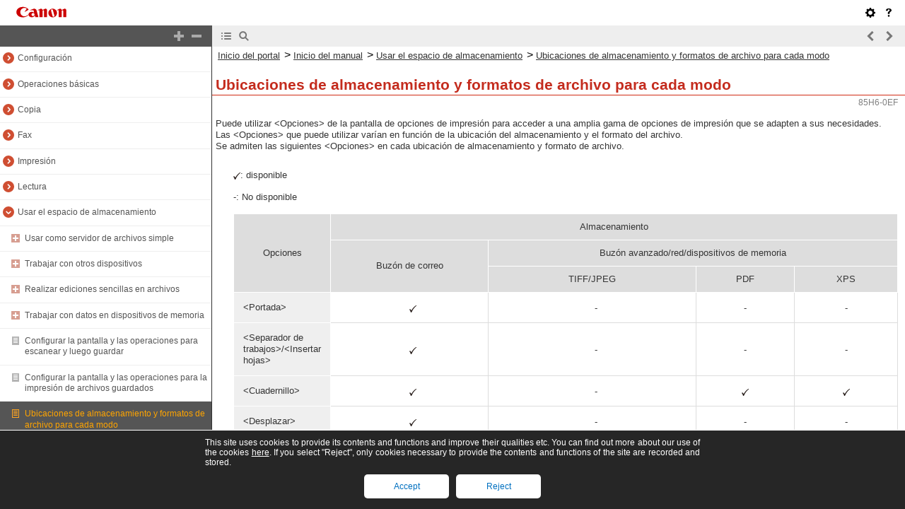

--- FILE ---
content_type: text/html
request_url: https://oip.manual.canon/USRMA-6105-zz-CS-3800-esLN/contents/devu-storage-posi_filetype_use_func.html
body_size: 2942
content:
<!DOCTYPE html PUBLIC "-//W3C//DTD XHTML 1.1//EN" "http://www.w3.org/TR/xhtml11/DTD/xhtml11.dtd"><html xml:lang="es" xmlns="http://www.w3.org/1999/xhtml"><head><meta name="Generator" content="CAESAR" /><meta http-equiv="Content-Type" content="application/xhtml+xml; charset=UTF-8" /><meta http-equiv="content-style-type" content="text/css" /><meta http-equiv="content-script-type" content="text/javascript" /><meta http-equiv="X-UA-Compatible" content="IE=edge" /><meta name="keywords" content="801_devu" /><meta name="description" content="Puede utilizar &lt;Opciones&gt; de la pantalla de opciones de impresión para acceder a una amplia gama de opciones de impresión que se adapten a sus necesidades. Las &lt;Opciones&gt; que puede utilizar varían en función de la ubicación del almacenamiento y el formato del archivo.Se admiten las siguientes &lt;Opciones&gt; en cada ubicación de almacenamiento y formato de archivo." /><title>Ubicaciones de almacenamiento y formatos de archivo para cada modo</title><link href="styles/style000/style.css" rel="alternate stylesheet" type="text/css" disabled="disabled" title="local" /><script type="text/javascript" charset="UTF-8" src="../jsons/resource.json"></script><script type="text/javascript" charset="UTF-8" src="../jsons/toc.json"></script><script type="text/javascript" charset="UTF-8" src="../scripts/loader.js"></script></head><body><div id="id_header" class="nocontent"><table cellpadding="0" cellspacing="0"><tr><th class="header"><span id="id_res_canon_logo"></span><span id="id_res_guide_name"></span></th><td class="header" id="id_header_include"></td></tr><tr><th class="bar" id="id_tabs"><button id="id_res_contents" class="tab_active" accesskey="c"></button><button id="id_res_search" class="tab_inactive" accesskey="s"></button></th><td class="bar"><button id="id_res_bar_icon_previous" accesskey="b" style="display: none;"></button><label id="id_res_bar_label_previous" for="id_res_bar_icon_previous"></label><button id="id_res_bar_icon_next" accesskey="n" style="display: none;"></button><label id="id_res_bar_label_next" for="id_res_bar_icon_next"></label><button id="id_res_bar_icon_print" accesskey="p" style="display: none;"></button><label id="id_res_bar_label_print" for="id_res_bar_icon_print"></label></td></tr></table></div><div id="id_panel" class="nocontent"><div id="id_panel_toc" style="display:None;"><div id="id_panel_label"><label id="id_res_chapter"></label><select id="id_chapter_select"></select></div><div id="id_toc_open_close"><a id="id_res_open_toc_all" href="#"></a><a id="id_res_close_toc_all" href="#"></a></div><ul id="id_toc"></ul><div id="id_print_all"><a id="id_res_print_all" href="#"></a></div></div><div id="id_panel_search" style="display:None;"></div></div><!--CONTENT_START--><div id="id_content"><h1><a id="801_h1_01"></a>Ubicaciones de almacenamiento y formatos de archivo para cada modo</h1><div class="lead">Puede utilizar &lt;Opciones&gt; de la pantalla de opciones de impresión para acceder a una amplia gama de opciones de impresión que se adapten a sus necesidades. Las &lt;Opciones&gt; que puede utilizar varían en función de la ubicación del almacenamiento y el formato del archivo.<br />Se admiten las siguientes &lt;Opciones&gt; en cada ubicación de almacenamiento y formato de archivo.</div><div class="text"><img src="./images/book_images/b_in_check.gif" alt="" />: disponible</div><div class="text">-: No disponible</div><div class="table_matrix"><table class="table_matrix"><thead class="table_matrix"><tr class="table_matrix"><td colspan="1" rowspan="3" class="col_0 row_0 table_matrix table_matrix_col_0 table_matrix_row_0"><div class="text">Opciones</div></td><td colspan="4" rowspan="1" class="col_1 row_0 table_matrix table_matrix_col_1 table_matrix_row_0"><div class="text">Almacenamiento</div></td></tr><tr class="table_matrix"><td colspan="1" rowspan="2" class="col_1 row_1 table_matrix table_matrix_col_1 table_matrix_row_1"><div class="text">Buzón de correo</div></td><td colspan="3" rowspan="1" class="col_2 row_1 table_matrix table_matrix_col_2 table_matrix_row_1"><div class="text">Buzón avanzado/red/dispositivos de memoria</div></td></tr><tr class="table_matrix"><td colspan="1" rowspan="1" class="col_2 row_2 table_matrix table_matrix_col_2 table_matrix_row_2"><div class="text">TIFF/JPEG</div></td><td colspan="1" rowspan="1" class="col_3 row_2 table_matrix table_matrix_col_3 table_matrix_row_2"><div class="text">PDF</div></td><td colspan="1" rowspan="1" class="col_4 row_2 table_matrix table_matrix_col_4 table_matrix_row_2"><div class="text">XPS</div></td></tr></thead><tbody class="table_matrix"><tr class="table_matrix"><td colspan="1" rowspan="1" class="col_0 row_3 table_matrix table_matrix_col_0 table_matrix_row_3"><div class="text">&lt;Portada&gt;</div></td><td colspan="1" rowspan="1" class="col_1 row_3 table_matrix table_matrix_col_1 table_matrix_row_3"><div class="text_center"><img src="./images/book_images/b_in_check.gif" alt="" /></div></td><td colspan="1" rowspan="1" class="col_2 row_3 table_matrix table_matrix_col_2 table_matrix_row_3"><div class="text_center">-</div></td><td colspan="1" rowspan="1" class="col_3 row_3 table_matrix table_matrix_col_3 table_matrix_row_3"><div class="text_center">-</div></td><td colspan="1" rowspan="1" class="col_4 row_3 table_matrix table_matrix_col_4 table_matrix_row_3"><div class="text_center">-</div></td></tr><tr class="table_matrix"><td colspan="1" rowspan="1" class="col_0 row_4 table_matrix table_matrix_col_0 table_matrix_row_4"><div class="text">&lt;Separador de trabajos&gt;/&lt;Insertar hojas&gt;</div></td><td colspan="1" rowspan="1" class="col_1 row_4 table_matrix table_matrix_col_1 table_matrix_row_4"><div class="text_center"><img src="./images/book_images/b_in_check.gif" alt="" /></div></td><td colspan="1" rowspan="1" class="col_2 row_4 table_matrix table_matrix_col_2 table_matrix_row_4"><div class="text_center">-</div></td><td colspan="1" rowspan="1" class="col_3 row_4 table_matrix table_matrix_col_3 table_matrix_row_4"><div class="text_center">-</div></td><td colspan="1" rowspan="1" class="col_4 row_4 table_matrix table_matrix_col_4 table_matrix_row_4"><div class="text_center">-</div></td></tr><tr class="table_matrix"><td colspan="1" rowspan="1" class="col_0 row_5 table_matrix table_matrix_col_0 table_matrix_row_5"><div class="text">&lt;Cuadernillo&gt;</div></td><td colspan="1" rowspan="1" class="col_1 row_5 table_matrix table_matrix_col_1 table_matrix_row_5"><div class="text_center"><img src="./images/book_images/b_in_check.gif" alt="" /></div></td><td colspan="1" rowspan="1" class="col_2 row_5 table_matrix table_matrix_col_2 table_matrix_row_5"><div class="text_center">-</div></td><td colspan="1" rowspan="1" class="col_3 row_5 table_matrix table_matrix_col_3 table_matrix_row_5"><div class="text_center"><img src="./images/book_images/b_in_check.gif" alt="" /></div></td><td colspan="1" rowspan="1" class="col_4 row_5 table_matrix table_matrix_col_4 table_matrix_row_5"><div class="text_center"><img src="./images/book_images/b_in_check.gif" alt="" /></div></td></tr><tr class="table_matrix"><td colspan="1" rowspan="1" class="col_0 row_6 table_matrix table_matrix_col_0 table_matrix_row_6"><div class="text">&lt;Desplazar&gt;</div></td><td colspan="1" rowspan="1" class="col_1 row_6 table_matrix table_matrix_col_1 table_matrix_row_6"><div class="text_center"><img src="./images/book_images/b_in_check.gif" alt="" /></div></td><td colspan="1" rowspan="1" class="col_2 row_6 table_matrix table_matrix_col_2 table_matrix_row_6"><div class="text_center">-</div></td><td colspan="1" rowspan="1" class="col_3 row_6 table_matrix table_matrix_col_3 table_matrix_row_6"><div class="text_center">-</div></td><td colspan="1" rowspan="1" class="col_4 row_6 table_matrix table_matrix_col_4 table_matrix_row_6"><div class="text_center">-</div></td></tr><tr class="table_matrix"><td colspan="1" rowspan="1" class="col_0 row_7 table_matrix table_matrix_col_0 table_matrix_row_7"><div class="text">&lt;Filigrana de seguridad&gt;</div></td><td colspan="1" rowspan="1" class="col_1 row_7 table_matrix table_matrix_col_1 table_matrix_row_7"><div class="text_center"><img src="./images/book_images/b_in_check.gif" alt="" /></div></td><td colspan="1" rowspan="1" class="col_2 row_7 table_matrix table_matrix_col_2 table_matrix_row_7"><div class="text_center">-</div></td><td colspan="1" rowspan="1" class="col_3 row_7 table_matrix table_matrix_col_3 table_matrix_row_7"><div class="text_center">-</div></td><td colspan="1" rowspan="1" class="col_4 row_7 table_matrix table_matrix_col_4 table_matrix_row_7"><div class="text_center">-</div></td></tr><tr class="table_matrix"><td colspan="1" rowspan="1" class="col_0 row_8 table_matrix table_matrix_col_0 table_matrix_row_8"><div class="text">&lt;Superponer imagen&gt; <span class="superscript">*1</span></div></td><td colspan="1" rowspan="1" class="col_1 row_8 table_matrix table_matrix_col_1 table_matrix_row_8"><div class="text_center"><img src="./images/book_images/b_in_check.gif" alt="" /></div></td><td colspan="1" rowspan="1" class="col_2 row_8 table_matrix table_matrix_col_2 table_matrix_row_8"><div class="text_center">-</div></td><td colspan="1" rowspan="1" class="col_3 row_8 table_matrix table_matrix_col_3 table_matrix_row_8"><div class="text_center">-</div></td><td colspan="1" rowspan="1" class="col_4 row_8 table_matrix table_matrix_col_4 table_matrix_row_8"><div class="text_center">-</div></td></tr><tr class="table_matrix"><td colspan="1" rowspan="1" class="col_0 row_9 table_matrix table_matrix_col_0 table_matrix_row_9"><div class="text">&lt;Margen de encuadernación&gt;</div></td><td colspan="1" rowspan="1" class="col_1 row_9 table_matrix table_matrix_col_1 table_matrix_row_9"><div class="text_center"><img src="./images/book_images/b_in_check.gif" alt="" /></div></td><td colspan="1" rowspan="1" class="col_2 row_9 table_matrix table_matrix_col_2 table_matrix_row_9"><div class="text_center">-</div></td><td colspan="1" rowspan="1" class="col_3 row_9 table_matrix table_matrix_col_3 table_matrix_row_9"><div class="text_center">-</div></td><td colspan="1" rowspan="1" class="col_4 row_9 table_matrix table_matrix_col_4 table_matrix_row_9"><div class="text_center">-</div></td></tr><tr class="table_matrix"><td colspan="1" rowspan="1" class="col_0 row_10 table_matrix table_matrix_col_0 table_matrix_row_10"><div class="text">&lt;Numerar páginas&gt;</div></td><td colspan="1" rowspan="1" class="col_1 row_10 table_matrix table_matrix_col_1 table_matrix_row_10"><div class="text_center"><img src="./images/book_images/b_in_check.gif" alt="" /></div></td><td colspan="1" rowspan="1" class="col_2 row_10 table_matrix table_matrix_col_2 table_matrix_row_10"><div class="text_center">-</div></td><td colspan="1" rowspan="1" class="col_3 row_10 table_matrix table_matrix_col_3 table_matrix_row_10"><div class="text_center">-</div></td><td colspan="1" rowspan="1" class="col_4 row_10 table_matrix table_matrix_col_4 table_matrix_row_10"><div class="text_center">-</div></td></tr><tr class="table_matrix"><td colspan="1" rowspan="1" class="col_0 row_11 table_matrix table_matrix_col_0 table_matrix_row_11"><div class="text">&lt;Numerar juegos copias&gt;</div></td><td colspan="1" rowspan="1" class="col_1 row_11 table_matrix table_matrix_col_1 table_matrix_row_11"><div class="text_center"><img src="./images/book_images/b_in_check.gif" alt="" /></div></td><td colspan="1" rowspan="1" class="col_2 row_11 table_matrix table_matrix_col_2 table_matrix_row_11"><div class="text_center">-</div></td><td colspan="1" rowspan="1" class="col_3 row_11 table_matrix table_matrix_col_3 table_matrix_row_11"><div class="text_center">-</div></td><td colspan="1" rowspan="1" class="col_4 row_11 table_matrix table_matrix_col_4 table_matrix_row_11"><div class="text_center">-</div></td></tr><tr class="table_matrix"><td colspan="1" rowspan="1" class="col_0 row_12 table_matrix table_matrix_col_0 table_matrix_row_12"><div class="text">&lt;Filigrana&gt;</div></td><td colspan="1" rowspan="1" class="col_1 row_12 table_matrix table_matrix_col_1 table_matrix_row_12"><div class="text_center"><img src="./images/book_images/b_in_check.gif" alt="" /></div></td><td colspan="1" rowspan="1" class="col_2 row_12 table_matrix table_matrix_col_2 table_matrix_row_12"><div class="text_center">-</div></td><td colspan="1" rowspan="1" class="col_3 row_12 table_matrix table_matrix_col_3 table_matrix_row_12"><div class="text_center">-</div></td><td colspan="1" rowspan="1" class="col_4 row_12 table_matrix table_matrix_col_4 table_matrix_row_12"><div class="text_center">-</div></td></tr><tr class="table_matrix"><td colspan="1" rowspan="1" class="col_0 row_13 table_matrix table_matrix_col_0 table_matrix_row_13"><div class="text">&lt;Imprimir fecha&gt;</div></td><td colspan="1" rowspan="1" class="col_1 row_13 table_matrix table_matrix_col_1 table_matrix_row_13"><div class="text_center"><img src="./images/book_images/b_in_check.gif" alt="" /></div></td><td colspan="1" rowspan="1" class="col_2 row_13 table_matrix table_matrix_col_2 table_matrix_row_13"><div class="text_center">-</div></td><td colspan="1" rowspan="1" class="col_3 row_13 table_matrix table_matrix_col_3 table_matrix_row_13"><div class="text_center">-</div></td><td colspan="1" rowspan="1" class="col_4 row_13 table_matrix table_matrix_col_4 table_matrix_row_13"><div class="text_center">-</div></td></tr><tr class="table_matrix"><td colspan="1" rowspan="1" class="col_0 row_14 table_matrix table_matrix_col_0 table_matrix_row_14"><div class="text">&lt;Balance de color&gt;</div></td><td colspan="1" rowspan="1" class="col_1 row_14 table_matrix table_matrix_col_1 table_matrix_row_14"><div class="text_center"><img src="./images/book_images/b_in_check.gif" alt="" /></div></td><td colspan="1" rowspan="1" class="col_2 row_14 table_matrix table_matrix_col_2 table_matrix_row_14"><div class="text_center">-</div></td><td colspan="1" rowspan="1" class="col_3 row_14 table_matrix table_matrix_col_3 table_matrix_row_14"><div class="text_center">-</div></td><td colspan="1" rowspan="1" class="col_4 row_14 table_matrix table_matrix_col_4 table_matrix_row_14"><div class="text_center">-</div></td></tr><tr class="table_matrix"><td colspan="1" rowspan="1" class="col_0 row_15 table_matrix table_matrix_col_0 table_matrix_row_15"><div class="text">&lt;Ajustar color con un toque&gt;</div></td><td colspan="1" rowspan="1" class="col_1 row_15 table_matrix table_matrix_col_1 table_matrix_row_15"><div class="text_center"><img src="./images/book_images/b_in_check.gif" alt="" /></div></td><td colspan="1" rowspan="1" class="col_2 row_15 table_matrix table_matrix_col_2 table_matrix_row_15"><div class="text_center">-</div></td><td colspan="1" rowspan="1" class="col_3 row_15 table_matrix table_matrix_col_3 table_matrix_row_15"><div class="text_center">-</div></td><td colspan="1" rowspan="1" class="col_4 row_15 table_matrix table_matrix_col_4 table_matrix_row_15"><div class="text_center">-</div></td></tr><tr class="table_matrix"><td colspan="1" rowspan="1" class="col_0 row_16 table_matrix table_matrix_col_0 table_matrix_row_16"><div class="text">&lt;Imprimir en separadores&gt; <span class="superscript">*1</span></div></td><td colspan="1" rowspan="1" class="col_1 row_16 table_matrix table_matrix_col_1 table_matrix_row_16"><div class="text_center"><img src="./images/book_images/b_in_check.gif" alt="" /></div></td><td colspan="1" rowspan="1" class="col_2 row_16 table_matrix table_matrix_col_2 table_matrix_row_16"><div class="text_center">-</div></td><td colspan="1" rowspan="1" class="col_3 row_16 table_matrix table_matrix_col_3 table_matrix_row_16"><div class="text_center">-</div></td><td colspan="1" rowspan="1" class="col_4 row_16 table_matrix table_matrix_col_4 table_matrix_row_16"><div class="text_center">-</div></td></tr><tr class="table_matrix"><td colspan="1" rowspan="1" class="col_0 row_17 table_matrix table_matrix_col_0 table_matrix_row_17"><div class="text">&lt;Resolución&gt; </div></td><td colspan="1" rowspan="1" class="col_1 row_17 table_matrix table_matrix_col_1 table_matrix_row_17"><div class="text_center">-</div></td><td colspan="1" rowspan="1" class="col_2 row_17 table_matrix table_matrix_col_2 table_matrix_row_17"><div class="text_center">-</div></td><td colspan="1" rowspan="1" class="col_3 row_17 table_matrix table_matrix_col_3 table_matrix_row_17"><div class="text_center"><img src="./images/book_images/b_in_check.gif" alt="" /></div></td><td colspan="1" rowspan="1" class="col_4 row_17 table_matrix table_matrix_col_4 table_matrix_row_17"><div class="text_center"><img src="./images/book_images/b_in_check.gif" alt="" /></div></td></tr><tr class="table_matrix"><td colspan="1" rowspan="1" class="col_0 row_18 table_matrix table_matrix_col_0 table_matrix_row_18"><div class="text">&lt;Tonos medios&gt;</div></td><td colspan="1" rowspan="1" class="col_1 row_18 table_matrix table_matrix_col_1 table_matrix_row_18"><div class="text_center">-</div></td><td colspan="1" rowspan="1" class="col_2 row_18 table_matrix table_matrix_col_2 table_matrix_row_18"><div class="text_center"><img src="./images/book_images/b_in_check.gif" alt="" /></div></td><td colspan="1" rowspan="1" class="col_3 row_18 table_matrix table_matrix_col_3 table_matrix_row_18"><div class="text_center"><img src="./images/book_images/b_in_check.gif" alt="" /></div></td><td colspan="1" rowspan="1" class="col_4 row_18 table_matrix table_matrix_col_4 table_matrix_row_18"><div class="text_center"><img src="./images/book_images/b_in_check.gif" alt="" /></div></td></tr><tr class="table_matrix"><td colspan="1" rowspan="1" class="col_0 row_19 table_matrix table_matrix_col_0 table_matrix_row_19"><div class="text">&lt;Ampliar/Reducir&gt;</div></td><td colspan="1" rowspan="1" class="col_1 row_19 table_matrix table_matrix_col_1 table_matrix_row_19"><div class="text_center">-</div></td><td colspan="1" rowspan="1" class="col_2 row_19 table_matrix table_matrix_col_2 table_matrix_row_19"><div class="text_center"><img src="./images/book_images/b_in_check.gif" alt="" /></div></td><td colspan="1" rowspan="1" class="col_3 row_19 table_matrix table_matrix_col_3 table_matrix_row_19"><div class="text_center">-</div></td><td colspan="1" rowspan="1" class="col_4 row_19 table_matrix table_matrix_col_4 table_matrix_row_19"><div class="text_center">-</div></td></tr><tr class="table_matrix"><td colspan="1" rowspan="1" class="col_0 row_20 table_matrix table_matrix_col_0 table_matrix_row_20"><div class="text">&lt;Ampliar área de impresión&gt;</div></td><td colspan="1" rowspan="1" class="col_1 row_20 table_matrix table_matrix_col_1 table_matrix_row_20"><div class="text_center">-</div></td><td colspan="1" rowspan="1" class="col_2 row_20 table_matrix table_matrix_col_2 table_matrix_row_20"><div class="text_center"><img src="./images/book_images/b_in_check.gif" alt="" /></div></td><td colspan="1" rowspan="1" class="col_3 row_20 table_matrix table_matrix_col_3 table_matrix_row_20"><div class="text_center"><img src="./images/book_images/b_in_check.gif" alt="" /></div></td><td colspan="1" rowspan="1" class="col_4 row_20 table_matrix table_matrix_col_4 table_matrix_row_20"><div class="text_center"><img src="./images/book_images/b_in_check.gif" alt="" /></div></td></tr><tr class="table_matrix"><td colspan="1" rowspan="1" class="col_0 row_21 table_matrix table_matrix_col_0 table_matrix_row_21"><div class="text">&lt;Orientación de imagen&gt;</div></td><td colspan="1" rowspan="1" class="col_1 row_21 table_matrix table_matrix_col_1 table_matrix_row_21"><div class="text_center">-</div></td><td colspan="1" rowspan="1" class="col_2 row_21 table_matrix table_matrix_col_2 table_matrix_row_21"><div class="text_center"><img src="./images/book_images/b_in_check.gif" alt="" /></div></td><td colspan="1" rowspan="1" class="col_3 row_21 table_matrix table_matrix_col_3 table_matrix_row_21"><div class="text_center">-</div></td><td colspan="1" rowspan="1" class="col_4 row_21 table_matrix table_matrix_col_4 table_matrix_row_21"><div class="text_center">-</div></td></tr><tr class="table_matrix"><td colspan="1" rowspan="1" class="col_0 row_22 table_matrix table_matrix_col_0 table_matrix_row_22"><div class="text">&lt;Posición de impresión&gt;</div></td><td colspan="1" rowspan="1" class="col_1 row_22 table_matrix table_matrix_col_1 table_matrix_row_22"><div class="text_center">-</div></td><td colspan="1" rowspan="1" class="col_2 row_22 table_matrix table_matrix_col_2 table_matrix_row_22"><div class="text_center"><img src="./images/book_images/b_in_check.gif" alt="" /></div></td><td colspan="1" rowspan="1" class="col_3 row_22 table_matrix table_matrix_col_3 table_matrix_row_22"><div class="text_center">-</div></td><td colspan="1" rowspan="1" class="col_4 row_22 table_matrix table_matrix_col_4 table_matrix_row_22"><div class="text_center">-</div></td></tr><tr class="table_matrix"><td colspan="1" rowspan="1" class="col_0 row_23 table_matrix table_matrix_col_0 table_matrix_row_23"><div class="text">&lt;Ajustar al tamaño papel&gt;</div></td><td colspan="1" rowspan="1" class="col_1 row_23 table_matrix table_matrix_col_1 table_matrix_row_23"><div class="text_center">-</div></td><td colspan="1" rowspan="1" class="col_2 row_23 table_matrix table_matrix_col_2 table_matrix_row_23"><div class="text_center">-</div></td><td colspan="1" rowspan="1" class="col_3 row_23 table_matrix table_matrix_col_3 table_matrix_row_23"><div class="text_center"><img src="./images/book_images/b_in_check.gif" alt="" /></div></td><td colspan="1" rowspan="1" class="col_4 row_23 table_matrix table_matrix_col_4 table_matrix_row_23"><div class="text_center"><img src="./images/book_images/b_in_check.gif" alt="" /></div></td></tr><tr class="table_matrix"><td colspan="1" rowspan="1" class="col_0 row_24 table_matrix table_matrix_col_0 table_matrix_row_24"><div class="text">&lt;N en 1&gt;</div></td><td colspan="1" rowspan="1" class="col_1 row_24 table_matrix table_matrix_col_1 table_matrix_row_24"><div class="text_center">-</div></td><td colspan="1" rowspan="1" class="col_2 row_24 table_matrix table_matrix_col_2 table_matrix_row_24"><div class="text_center">-</div></td><td colspan="1" rowspan="1" class="col_3 row_24 table_matrix table_matrix_col_3 table_matrix_row_24"><div class="text_center"><img src="./images/book_images/b_in_check.gif" alt="" /></div></td><td colspan="1" rowspan="1" class="col_4 row_24 table_matrix table_matrix_col_4 table_matrix_row_24"><div class="text_center"><img src="./images/book_images/b_in_check.gif" alt="" /></div></td></tr><tr class="table_matrix"><td colspan="1" rowspan="1" class="col_0 row_25 table_matrix table_matrix_col_0 table_matrix_row_25"><div class="text">&lt;Imprimir comentarios&gt;</div></td><td colspan="1" rowspan="1" class="col_1 row_25 table_matrix table_matrix_col_1 table_matrix_row_25"><div class="text_center">-</div></td><td colspan="1" rowspan="1" class="col_2 row_25 table_matrix table_matrix_col_2 table_matrix_row_25"><div class="text_center">-</div></td><td colspan="1" rowspan="1" class="col_3 row_25 table_matrix table_matrix_col_3 table_matrix_row_25"><div class="text_center"><img src="./images/book_images/b_in_check.gif" alt="" /></div></td><td colspan="1" rowspan="1" class="col_4 row_25 table_matrix table_matrix_col_4 table_matrix_row_25"><div class="text_center">-</div></td></tr><tr class="table_matrix"><td colspan="1" rowspan="1" class="col_0 row_26 table_matrix table_matrix_col_0 table_matrix_row_26"><div class="text">&lt;Contraseña para abrir docum.&gt;</div></td><td colspan="1" rowspan="1" class="col_1 row_26 table_matrix table_matrix_col_1 table_matrix_row_26"><div class="text_center">-</div></td><td colspan="1" rowspan="1" class="col_2 row_26 table_matrix table_matrix_col_2 table_matrix_row_26"><div class="text_center">-</div></td><td colspan="1" rowspan="1" class="col_3 row_26 table_matrix table_matrix_col_3 table_matrix_row_26"><div class="text_center"><img src="./images/book_images/b_in_check.gif" alt="" /></div></td><td colspan="1" rowspan="1" class="col_4 row_26 table_matrix table_matrix_col_4 table_matrix_row_26"><div class="text_center">-</div></td></tr><tr class="table_matrix"><td colspan="1" rowspan="1" class="col_0 row_27 table_matrix table_matrix_col_0 table_matrix_row_27"><div class="text">&lt;Omitir pág. en blanco&gt;</div></td><td colspan="1" rowspan="1" class="col_1 row_27 table_matrix table_matrix_col_1 table_matrix_row_27"><div class="text_center">-</div></td><td colspan="1" rowspan="1" class="col_2 row_27 table_matrix table_matrix_col_2 table_matrix_row_27"><div class="text_center">-</div></td><td colspan="1" rowspan="1" class="col_3 row_27 table_matrix table_matrix_col_3 table_matrix_row_27"><div class="text_center"><img src="./images/book_images/b_in_check.gif" alt="" /></div></td><td colspan="1" rowspan="1" class="col_4 row_27 table_matrix table_matrix_col_4 table_matrix_row_27"><div class="text_center"><img src="./images/book_images/b_in_check.gif" alt="" /></div></td></tr></tbody></table></div><div class="table_no_border"><table class="table_no_border"><tbody class="table_no_border"><tr class="table_no_border"><td colspan="1" rowspan="1" class="col_0 row_0 table_no_border table_no_border_col_0 table_no_border_row_0"><div class="annotation">*1 Esta función solo se puede establecer para Serie C5800.</div></td></tr></tbody></table></div></div><!--CONTENT_END--><div id="id_footer" class="nocontent"><table cellpadding="0" cellspacing="0"><tr><th><span id="id_res_copy_right"></span></th><td id="id_footer_include"></td></tr></table></div><div id="id_breadcrumbs" class="nocontent"><a href="../index.html" id="id_res_home"></a> &gt; <a href="devu-storage.html" id="id_level_1" toc_id="devu-storage" title="Usar el espacio de almacenamiento" >Usar el espacio de almacenamiento</a> &gt; <a id="id_level_2" toc_id="devu-storage-posi_filetype_use_func" title="Ubicaciones de almacenamiento y formatos de archivo para cada modo" >Ubicaciones de almacenamiento y formatos de archivo para cada modo</a></div><div id="id_document_number">85H6-0EF</div></body></html>